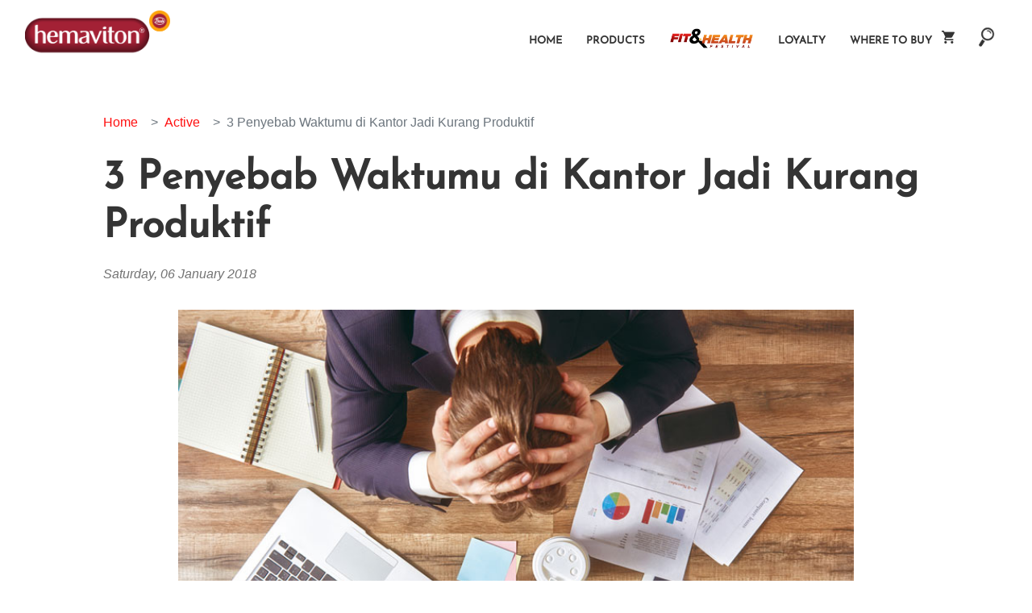

--- FILE ---
content_type: text/html; charset=UTF-8
request_url: https://www.hemaviton.com/read/active/3-Penyebab-Waktumu-di-Kantor-Jadi-Kurang-Produktif
body_size: 7641
content:
<!DOCTYPE html>
<html lang="en">

<head>
	<meta charset="utf-8">
	<meta http-equiv="X-UA-Compatible" content="IE=edge">

	<meta name="viewport" content="width=device-width, initial-scale=1, shrink-to-fit=no">
	<meta name="google-site-verification" content="jnQoksp-qYGK-ltgQJnaKBhqUTI-9MFrpmcR-LZIcsU" />

	<link href="https://www.hemaviton.com/read/active/3-Penyebab-Waktumu-di-Kantor-Jadi-Kurang-Produktif" rel="canonical">

	<title>3 Penyebab Waktumu di Kantor Jadi Kurang Produktif | hemaviton</title>
			<meta name="description" content="3 Penyebab Waktumu di Kantor Jadi Kurang Produktif - Jadi, situasi apa saja yang menyebabkan Anda sulit berkonsentrasi hingga jadi kurang produktif pada saat waktu berkerja?"/>
			<meta name="keywords" content="kantor, kurang produktif"/>
			<meta property="fb:app_id" content="1510755235921026" />
			<meta property="og:title" content="3 Penyebab Waktumu di Kantor Jadi Kurang Produktif" />
			<meta property="og:site_name" content="hemaviton.com" />
			<meta property="og:url" content="https://www.hemaviton.com/read/active/3-Penyebab-Waktumu-di-Kantor-Jadi-Kurang-Produktif" />
			<meta property="og:description" content="3 Penyebab Waktumu di Kantor Jadi Kurang Produktif - Jadi, situasi apa saja yang menyebabkan Anda sulit berkonsentrasi hingga jadi kurang produktif pada saat waktu berkerja?" />
			<meta property="og:type" content="article" />
			<meta property="og:image" content="https://www.hemaviton.com/public/files/3-Penyebab-Waktumu-di-Kantor-Jadi-Kurang-Produktif.jpg" />
			<meta name="twitter:title" content="3 Penyebab Waktumu di Kantor Jadi Kurang Produktif" />
			<meta name="twitter:description" content="3 Penyebab Waktumu di Kantor Jadi Kurang Produktif - Jadi, situasi apa saja yang menyebabkan Anda sulit berkonsentrasi hingga jadi kurang produktif pada saat waktu berkerja?" />
			<meta name="twitter:image" content="https://www.hemaviton.com/public/files/3-Penyebab-Waktumu-di-Kantor-Jadi-Kurang-Produktif.jpg" />
			<meta name="twitter:card" content="summary">
			<meta name="twitter:site" content="@hemaviton">
			<meta name="twitter:creator" content="@hemaviton">
			<meta name="twitter:domain" content="https://twitter.com/hemaviton">	<meta name="author" content="PT Tempo Scan Pacific Tbk" />
	<meta name="revisit-after" content="2 days" />
	<meta name="robots" content="index,follow" />
	<meta name="language" content="id" />
	<meta name="copyright" content="hemaviton" />
	<meta name="referrer" content="origin">


	<link rel="preload" as="image" href="https://www.hemaviton.com/public/images/banner/hemaviton-c1000-totalcare-banner-okt-2021.webp" />
	<link rel="preload" as="image" href="https://www.hemaviton.com/public/images/banner/hemaviton-c1000-totalcare-bannermobile-okt-2021.webp" />
	<link fetchpriority="high" rel="preload" as="image" href="https://www.hemaviton.com/public/images/banner/banner-homepage-d-24.jpg" />
	<link fetchpriority="high" rel="preload" as="image" href="https://www.hemaviton.com/public/images/banner/banner-homepage-mobilenew.jpg" />
	
	
	<!-- The above 3 meta tags *must* come first in the head; any other head content must come *after* these tags -->
	<!-- Core CSS -->
	<link rel="stylesheet preload" as="style" onload="this.rel='stylesheet'" href="https://www.hemaviton.com/public/css/plugins.min.css?ver=0.2">
	<link href="https://www.hemaviton.com/public/css/plugins.css?ver=0.02" rel="stylesheet preload" as="style" onload="this.rel='stylesheet'">
	<link rel="stylesheet preload" as="style" onload="this.rel='stylesheet'" href="https://www.hemaviton.com/public/css/core.css??load20260116222849">
	<link rel="stylesheet preload" as="style" onload="this.rel='stylesheet'" href="https://www.hemaviton.com/public/css/custom.css?load20260116222849">
	<link rel="stylesheet preload" as="style" onload="this.rel='stylesheet'" href="https://www.hemaviton.com/public/css/slick.css" type="text/css">
	<link rel="stylesheet preload" as="style" onload="this.rel='stylesheet'" href="https://www.hemaviton.com/public/css/jquery-ui.min.css">
	<link href="https://www.hemaviton.com/public/css/jquery-ui.css" rel="stylesheet preload" as="style" onload="this.rel='stylesheet'">

	<link rel="preload" href="https://www.hemaviton.com/public/fonts/fontawesome-webfont.woff?v=4.6.3" as="font" type="font/woff" crossorigin>
	<link rel="preload" href="https://www.hemaviton.com/public/fonts/JosefinSans.ttf" as="font" type="font/woff" crossorigin>
	<link href="https://fonts.googleapis.com/css2?family=Open+Sans:ital,wght@0,300..800;1,300..800&display=swap" rel="stylesheet">

	<!-- Favicon -->
	<link rel="icon" type="image/png" href="https://www.hemaviton.com/public/images/favicon.png">
	<!-- HTML5 shim and Respond.js for IE8 support of HTML5 elements and media queries -->
	<!-- WARNING: Respond.js doesn't work if you view the page via file:// -->
	<!--[if lt IE 9]>
			<script src="https://oss.maxcdn.com/html5shiv/3.7.2/html5shiv.min.js"></script>
			<script src="https://oss.maxcdn.com/respond/1.4.2/respond.min.js"></script>
		<![endif]-->

	<!-- JSON-LD markup generated by Google Structured Data Markup Helper. -->
	<script defer type="application/ld+json">
		{
			"@context": "http://schema.org",
			"@type": "Organization",
			"address": {
				"addressLocality": "Tempo Scan Tower, 16th Floor",
				"addressRegion": "Jakarta",
				"postalCode": "12950",
				"streetAddress": "Jl. HR. Rasuna Said Kav. 3-4"
			},
			"brand": "hemaviton",
			"contactPoint": [{
				"@type": "ContactPoint",
				"telephone": "(021) 29218888",
				"contactType": "customer service"
			}],
			"logo": "https://www.hemaviton.com/public/images/logo-hemaviton.png",
			"description": "Cara lengkapi kebutuhan suplemen dan multivitamin untuk meningkatkan stamina serta menjaga kesehatan tubuhmu dengan produk-produk dari hemaviton.",
			"name": "hemaviton",
			"URL": "https://www.hemaviton.com/",
			"sameAs": [
				"https://www.facebook.com/hemaviton/", "https://twitter.com/hemaviton", "https://www.instagram.com/hemaviton/", "https://www.youtube.com/channel/UCoqU_PWYLzuQCMCOChzQ5fQ"
			]
		}
	</script>

	<script defer type='application/ld+json'>
		{
			"@context": "http://www.schema.org",
			"@type": "product",
			"brand": "Hemaviton",
			"name": "Hemaviton - Energy Drink",
			"image": "https://www.hemaviton.com/product_images/hemaviton-energy-rev.png",
			"description": "Hemaviton Energy Drink Lengkapi kebutuhan suplemen dan multivitamin untuk meningkatkan stamina serta menjaga kesehatan tubuhmu",
			"aggregateRating": {
				"@type": "aggregateRating",
				"ratingValue": "5",
				"bestRating": "5",
				"reviewCount": "273"
			}
		}
	</script>



	<!-- Facebook Pixel Code -->
	<script defer>
		! function(f, b, e, v, n, t, s) {
			if (f.fbq) return;
			n = f.fbq = function() {
				n.callMethod ?
					n.callMethod.apply(n, arguments) : n.queue.push(arguments)
			};
			if (!f._fbq) f._fbq = n;
			n.push = n;
			n.loaded = !0;
			n.version = '2.0';
			n.queue = [];
			t = b.createElement(e);
			t.async = !0;
			t.src = v;
			s = b.getElementsByTagName(e)[0];
			s.parentNode.insertBefore(t, s)
		}(window, document, 'script',
			'https://connect.facebook.net/en_US/fbevents.js');
		fbq('init', '186240612135542');
		fbq('track', 'PageView');
		fbq('track', 'ViewContent');
	</script>
	
	<!-- End Facebook Pixel Code -->

			<script defer data-react-helmet="true" type="application/ld+json">
			{
				"@context": "http://schema.org",
				"@type": "NewsArticle",
				"mainEntityOfPage": {
					"@type": "WebPage",
					"@id": "https://www.hemaviton.com/read/active/3-Penyebab-Waktumu-di-Kantor-Jadi-Kurang-Produktif"
				},
				"headline": "3 Penyebab Waktumu di Kantor Jadi Kurang Produktif",
				"image": [
					"https://www.hemaviton.com/public/files/3-Penyebab-Waktumu-di-Kantor-Jadi-Kurang-Produktif.jpg"
				],
				"datePublished": "2018-01-06 00:00:00",
				"dateModified": "2018-01-06 00:00:00",
				"author": {
					"@type": "Person",
					"name": "hemaviton"
				},
				"publisher": {
					"@type": "Organization",
					"name": "hemaviton",
					"logo": {
						"@type": "ImageObject",
						"url": "https://www.hemaviton.com/public/images/logo-hemaviton.png"
					}
				},
				"description": "3 Penyebab Waktumu di Kantor Jadi Kurang Produktif - Jadi, situasi apa saja yang menyebabkan Anda sulit berkonsentrasi hingga jadi kurang produktif pada saat waktu berkerja?"
			}
		</script>
		
	
	<div id="fb-root"></div>
	<script>
		window.fbAsyncInit = function() {
		FB.init({
		appId      : '1510755235921026',
		cookie     : true,  // enable cookies to allow the server to access 
							// the session
		xfbml      : true,  // parse social plugins on this page
		version    : 'v2.8' // use graph api version 2.8
		});

		};
		
		// Load the SDK asynchronously
		(function(d, s, id) {
		var js, fjs = d.getElementsByTagName(s)[0];
		if (d.getElementById(id)) return;
		js = d.createElement(s); js.id = id;
		js.src = "//connect.facebook.net/en_US/sdk.js";
		fjs.parentNode.insertBefore(js, fjs);
		}(document, 'script', 'facebook-jssdk'));
					
	</script>
		
	
</head>

<body style="position:relative; ">
	
	<input type="hidden" id="base_url" value="https://www.hemaviton.com/" />
	<header class="navbar fixed-top navbar-expand-lg navbar-hemaviton">
		<div class="container-fluid">
			<a class="navbar-brand" href="https://www.hemaviton.com/">
				<img src="https://www.hemaviton.com/public/images/logo-hemaviton.png" alt="">
			</a>

			<button class="navbar-toggler hamburger hamburger--collapse" type="button" data-toggle="collapse" data-target="#navbarMenu" aria-controls="navbarMenu" aria-expanded="false" aria-label="Toggle navigation">
				<span class="hamburger-box">
					<span class="hamburger-inner"></span>
				</span>
			</button>
			<div class="navbar-menu-container">
				<div class="collapse navbar-collapse" id="navbarMenu">
					<ul class="navbar-nav mr-auto">
						<li class="nav-item ">
							<a class="nav-link" href="https://www.hemaviton.com/">Home</a>
						</li>
						
						<li class="nav-item ">
							<a class="nav-link" href="https://www.hemaviton.com/produk">Products</a>
						</li>

						<li class="nav-item ">
							<a class="nav-link" href="https://www.hemaviton.com/fithealthfestival">
								<img src="https://www.hemaviton.com/public/images/fithealthfestival/f&h.png" alt="" style="width: 105px;" loading="lazy">
							</a>
						</li>

						<li class="nav-item">
							<a class="nav-link" href="https://temposehati.com" target="_blank">Loyalty</a>
						</li>

						<li class="nav-item mt-3">
							<a class="nav-link" href="https://www.hemaviton.com/store">Where To Buy &nbsp; <span class="icon icon-location" style="width: 16px; height: 16px;"></span></a>
						</li>
					</ul>
					<ul class="navbar-nav mr-auto icon-menu">
						<li class="nav-item dropdown search">
							<a class="nav-link dropdown-toggle" href="#" id="navbarDropdown" role="button" data-toggle="dropdown" aria-haspopup="true" aria-expanded="false"><span class="icon icon-search"></span></a>

							<div class="dropdown-menu" aria-labelledby="navbarDropdown">

								<form id="search-form" method="post" action="https://www.hemaviton.com/cari" class="container-fluid align-items-center">
									<input type="text" id="q" name="q" class="form-control" placeholder="Search keyword..." autocomplete="off">
									<a href="#" type="static" class="close"><span class="fa fa-close"></span></a>
								</form>
								
							</div>
						</li>
											</ul>
				</div>
			</div>
			
		</div>

	</header>

	<div class="main-wrapper ">
		
<input type="hidden" id="url" value="https://www.hemaviton.com/read/active/3-Penyebab-Waktumu-di-Kantor-Jadi-Kurang-Produktif"/>
<section class="section">
	<div class="content-article">
		<nav aria-label="breadcrumb">
			<ol class="breadcrumb">
				<li class="breadcrumb-item"><a href="https://www.hemaviton.com/">Home</a></li>
				<li class="breadcrumb-item"><a href="https://www.hemaviton.com/active">Active</a></li>
				<li class="breadcrumb-item active" aria-current="page">3 Penyebab Waktumu di Kantor Jadi Kurang Produktif</li>
			</ol>
		</nav>
		<div class="wysiwyg-head">
			<h1>3 Penyebab Waktumu di Kantor Jadi Kurang Produktif</h1>
			<span class="date">Saturday, 06 January 2018</span>
		</div>
		<div class="wysiwyg-content content-active">
			<div class="image-featured">
				 <div class="img" style="background-image: url(https://www.hemaviton.com/public/files/3-Penyebab-Waktumu-di-Kantor-Jadi-Kurang-Produktif.jpg)" alt="3 Penyebab Waktumu di Kantor Jadi Kurang Produktif')"></div>
			</div>
			<p>Dalam dunia profesional yang sibuk, seringkali kamu akan merasa kewalahan. Dengan jadwal yang&mdash;kadang&mdash;tidak masuk akal, bahkan kamu merasa kesulitan berjuang untuk bisa fokus dari segala gangguan yang diterima. Akibatnya, kamu harus menghabiskan waktu kerja lebih lama untuk hasil yang kurang maksimal. Permasalahan ini ternyata dapat disimpulkan sebagai &lsquo;sindrom distraksi&rsquo;.</p>

<p>Jadi, situasi apa saja yang menyebabkan Anda sulit berkonsentrasi hingga jadi <a href="http://www.hemaviton.com/read/stayfit/Tips-Lebih-Produktif-Dimulai-Dari-Pagi" title="Produktif Dimulai Pagi Hari">kurang produktif</a> pada saat waktu berkerja? &nbsp;Ikuti ulasan berikut ini:</p>

<p><strong>Penyebab #</strong><strong>1 <em>Multitasking</em></strong></p>

<p>Mengerjakan banyak tugas dalam kurun waktu yang singkat apalagi <em>deadline</em> yang berbarengan pastinya sangat membingungkan. Harus dimulai dari mana, dan pekerjaan mana yang harus diproritaskan? Belum lagi kamu dihadapkan dengan berbagai <em>schedule</em> dan harus membalas <em>e-mail</em>. Hal ini menjadi salah satu penyebab kamu jadi tidak bisa berkonsentrasi dan akhirnya menjadi tidak produktif.</p>

<p><strong>Kuncinya: </strong>Kamu harus belajar memahami bahwa tidak akan bisa mengerjakan banyak hal sekaligus. Belajarlah mendelegasikan tugas dengan orang lain, dan beri ruang untuk dirimu sendiri. Belajarlah berkata &lsquo;tidak&lsquo; atau menolak proyek baru. Akuilah bahwa kamu bukan orang yang terbaik untuk tugas tertentu.</p>

<p><strong>Penyebab #</strong><strong>2 <em>Idea Hopping</em></strong></p>

<p>Kamu merasa menggebu-gebu saat mendapat tugas, namun pada pertengahan pengerjaan merasa tidak bisa menyelesaikan apa yang kamu mulai. Kamu kehilangan fokus yang disebabkan kurangnya perencanaan pada saat memulai tugas. Akhirnya, saat ditengah-tengah waktu pengerjaan kamu merasa kebingungan dan ada saja yang terlupakan.</p>

<p><strong>Kuncinya: </strong>Pertama, tuliskan idemu dan tentukan mana yang paling menarik perhatianmu. Jangan pilih lebih dari tiga untuk benar-benar kamu implementasikan. Tuliskan juga nama orang-orang yang bisa membantumu mewujudkan ide ini, dan diskusikanlah strategimu dengan mereka. Terakhir, jangan mudah menyerah. Banyak orang memiliki kemampuan jauh dari yang mereka kira, dan yakinlah kamu bisa.</p>

<p><strong>Penyebab #</strong><strong>3 Pikiran Tidak pada Tempatnya</strong></p>

<p>Kurangnya fokus dalam berkerja juga dapat disebabkan karena pikiran kamu tidak ada ditempat kerja, walaupun pada saat itu adalah waktu kamu berkerja. Hal ini dikarenakan kamu keasyikan melakukan pembicaraan via aplikasi pesan serta asyik melihat-lihat media sosial di smartphone atau malah bergosip di toilet, yang menyebabkan waktu bekerja jadi berkurang. Hal ini membuat kamu jadi kurang fokus dengan pekerjaan yang sedang dikerjakan.</p>

<p><strong>Kuncinya: </strong>Atur waktu sebaik-baiknya. Kamu harus tau kapan waktu untuk berkonsentrasi dalam perkerjaan, dan kapan waktu luang untuk melakukan hal-hal yang bersifat hiburan. Jika diperlukan kamu bisa menulis status &lsquo;<em>Busy</em>&rsquo; di aplikasi <em>chatting </em>yang kamu gunakan atau mematikan <em>smartphone</em> untuk sementara waktu.</p>

<p>Jika kamu merasa susah untuk fokus dan mudah terdistraksi, sebaiknya segera kembalikan <em>mood</em><em>-</em>mu, contohnya dengan mendengar musik sambil bekerja atau minum kopi agar tidak mengantuk.</p>

<p>Selain itu perhatikan asupan makananmu agar tubuh tetap sehat, dan otak pun dapat bekerja optimal. Jika perlu, lengkapilah nutrisimu dengan multivitamin <strong><a href="http://www.hemaviton.com/product">hemaviton Stamina Plus</a>. </strong>Multivitamin harian yang dapat membantu meningkatkan stamina dan konsentrasimu. Setiap kapsulnya mengandung <strong>Vitamin A, C, E, Zinc, Vitamin B1, B2, </strong>hingga<strong> Calcium</strong>. Di tengah kesibukan yang menyita tenaga dan waktu, kamu akan tetap fokus dan berstamina.</p>
		</div>
		<div class="share">
			
			<!--a id="like" data-key="640" href="javascript:void(0); " type="static" class="btn btn-radius btn-transparent btn-stroke-dark btn-share"><span class="fa fa-heart-o"></span> LIKE <span class="badge badge-secondary">100</span></a-->
			
			<a id="fb-share" href="javascript:void(0); " class="btn btn-radius btn-facebook btn-share"><span class="fa fa-facebook"></span> SHARE</a>
			
			<a href="https://twitter.com/intent/tweet?url=https://www.hemaviton.com/read/active/3-Penyebab-Waktumu-di-Kantor-Jadi-Kurang-Produktif&text=3 Penyebab Waktumu di Kantor Jadi Kurang Produktif" class="btn btn-radius btn-twitter btn-share" target="_blank"><span class="fa fa-twitter"></span> TWEET</a>			
			<a href="whatsapp://send?text=https://www.hemaviton.com/read/active/3-Penyebab-Waktumu-di-Kantor-Jadi-Kurang-Produktif" data-action="share/whatsapp/share" class="btn btn-radius btn-whatsapp btn-share d-inline d-sm-none" target="_blank"><span class="fa fa-whatsapp"></span> WHATSAPP</a>		</div>
	</div>
</section>
<section class="section section-grey">
	<div class="container">
				<div class="center">
			<h2 class="section-title noborder" style="font-size:40px; margin: .67em 0">Related Article</h2>
		</div>
		<div class="row grid-masonry card-wide">
			<div id="1106" class="col card-std-4 cat-wellness grid">
									<div class="card card-std">
										<div class="card-body">
											<span class="label label-beauty">WELLNESS</span>
											<h4 class="card-title">Ini Kriteria Suplemen yang Cocok Dikonsumsi untuk Usia 30 Tahun ke Atas</h4>
											<p class="card-text">Memasuki usia 30 tahun, tubuh mulai
mengalami perubahan fisiologis yang membuat kebutuhan nutrisi semakin...</p>
											<a href="https://www.hemaviton.com/read/wellness/Ini-Kriteria-Suplemen-yang-Cocok-Dikonsumsi-untuk-Usia-30-Tahun-ke-Atas" class="btn btn-std btn-transparent btn-radius">SELENGKAPNYA</a>
										</div>
										<div class="card-footer">
											<div class="pull-left">
												<span class="icon-love"><span class="fa fa-heart-o"></span></span>
												<span class="">0</span>
											</div>
											<div class="pull-right">
												<span>06/01/2026</span>
											</div>
										</div>
									</div>
								</div><div id="1110" class="col card-std-3 cat-active grid">
									<div class="card card-std">
										<a href="https://www.hemaviton.com/read/active/Aturan-Minum-Vitamin-C-yang-Aman-untuk-Orang-Dewasa">
											<img src="https://www.hemaviton.com/public/files/Aturan-Minum-Vitamin-C-yang-Aman-untuk-Orang-Dewasa.jpg" class="card-img-top img-full" alt="Aturan Minum Vitamin C yang Aman untuk Orang Dewasa">
											<div class="card-body">
												<span class="label label-active">ACTIVE</span>
												<h4 class="card-title">Aturan Minum Vitamin C yang Aman untuk Orang Dewasa</h4>
												<p class="card-text">Vitamin C dikenal sebagai salah satu
nutrisi penting yang berperan besar dalam menjaga daya tahan tubuh,...</p>
											</div>
										</a>
										<div class="card-footer">
											<div class="pull-left">
												<span class="icon-love"><span class="fa fa-heart-o"></span></span>
												<span class="">0</span>
											</div>
											<div class="pull-right">
												<span>06/01/2026</span>
											</div>
										</div>
									</div>
								</div><div id="1112" class="col card-std-5 cat-active grid">
									<div class="card card-std">
										<a href="https://www.hemaviton.com/read/active/Susah-Fokus-Saat-WFA-Ini-7-Rutinitas-Harian-untuk-Menjaga-Konsentrasi">
											
											<div class="card-img-bg" style="background-image:url(https://www.hemaviton.com/public/files/Susah-Fokus-Saat-WFA-Ini-7-Rutinitas-Harian-untuk-Menjaga-Konsentrasi.jpg)"></div>
											<div class="card-body">
												<span class="label label-wellness">ACTIVE</span>
												<h4 class="card-title">Susah Fokus Saat WFA? Ini 7 Rutinitas Harian untuk Menjaga Konsentrasi</h4>
											</div>
										</a>
									</div>
								</div><div id="1113" class="col card-std-3 cat-active grid">
									<div class="card card-std">
										<a href="https://www.hemaviton.com/read/active/Lagi-Jenuh-di-Kantor-Ini-5-Cara-Melatih-Otak-agar-Kembali-Konsentrasi">
											<img src="https://www.hemaviton.com/public/files/Lagi-Jenuh-di-Kantor-Ini-5-Cara-Melatih-Otak-agar-Kembali-Konsentrasi.jpg" class="card-img-top img-full" alt="Lagi Jenuh di Kantor? Ini 5 Cara Melatih Otak agar Kembali Konsentrasi">
											<div class="card-body">
												<span class="label label-active">ACTIVE</span>
												<h4 class="card-title">Lagi Jenuh di Kantor? Ini 5 Cara Melatih Otak agar Kembali Konsentrasi</h4>
												<p class="card-text">Pernah merasa tiba-tiba kehilangan fokus di
tengah pekerjaan kantor? Mata masih di depan laptop, tapi...</p>
											</div>
										</a>
										<div class="card-footer">
											<div class="pull-left">
												<span class="icon-love"><span class="fa fa-heart-o"></span></span>
												<span class="">0</span>
											</div>
											<div class="pull-right">
												<span>06/01/2026</span>
											</div>
										</div>
									</div>
								</div>		</div>
				<div class="row">
			<div class="col-md-12">
				<div class="center">
					<a href="https://www.hemaviton.com/active" class="btn btn-std btn-radius btn-lg bottommargin-sm">ARTIKEL LAINNYA</a>
				</div>
			</div>
		</div>
	</div>
</section>
	
	</div>

	
			<footer id="footer">
			<div class="footer-std">
				<div class="container">
					<div class="row">
						<div class="col-md-7">
							<div class="row">
								<div class="col-md-2">
									<ul class="menu-list">
										<li style="padding-top: 6px;">
											<a href="https://www.hemaviton.com/">HOME</a>
										</li>
									</ul>
								</div>
								<div class="col-md-2">
									<ul class="menu-list">
										<li style="padding-top: 6px;">
											<a href="https://www.hemaviton.com/produk">PRODUCTS</a>
										</li>

									</ul>
								</div>
								<div class="col-md-3">
									<ul class="menu-list">
										<li>
											<a href="https://www.hemaviton.com/fithealthfestival">
												<img src="https://www.hemaviton.com/public/images/fithealthfestival/f&h-white.png" alt="" style="width: 100%;">
											</a>
										</li>

									</ul>
								</div>
								<div class="col-md-2">
									<ul class="menu-list">
										<li style="padding-top: 7px;">
											<a href="https://temposehati.com/">LOYALTY</a>
										</li>

									</ul>
								</div>
								<div class="col-md-3">
									<ul class="menu-list">
										<li style="padding-top: 7px;">
											<a href="https://www.hemaviton.com/store">WHERE TO BUY</a>
										</li>
									</ul>
								</div>
							</div>
						</div>

						<div class="col-md-2">

							<div class="center">
								<ul class="socmed-list">
									<li>
										<a href="#" type="static"><span class="fa fa-instagram"></span></a>
										<div class="dropup-menu">
											<ul>
												<li><a href="https://www.instagram.com/hemaviton/" target="_blank"><span class="fa fa-instagram"></span> hemaviton </a></li>
												<li><a href="https://www.instagram.com/hemavitonc1000/" target="_blank"><span class="fa fa-instagram"></span> hemaviton C1000</a></li>

											</ul>
										</div>
									</li>
									<li>
										<a href="#" type="static"><span class="fa fa-tiktok"></span></a>
										<div class="dropup-menu">
											<ul>
												<li><a href="https://www.tiktok.com/@hemaviton" target="_blank"><span class="fa fa-tiktok-tab"></span> hemaviton </a></li>
											</ul>
										</div>
									</li>

									<li>
										<a href="#" type="static"><span class="fa fa-youtube"></span></a>
										<div class="dropup-menu">
											<ul>
												<li><a href="https://www.youtube.com/hemaviton" target="_blank"><span class="fa fa-youtube"></span> hemaviton</a></li>

											</ul>
										</div>
									</li>
								</ul>
							</div>
						</div>
						<div class="col-md-3">
							<address class="mt-0">
								<p>TEMPO PEDULI KONSUMEN</p>
								<p class="lead"><img src="https://www.hemaviton.com/public/images/icon/call.png" alt=""> 0800 150 8888</p>
								<p><small> Senin - Jumat : 09.00 - 17.00 </small></p>
							</address>
						</div>
					</div>
					<div class="row justify-align-center">
						<div class="col-md-12">
							<div class="copyright center">
								&copy; 2026 hemaviton. All Rights Reserved.<br />
								<small><a href="https://www.hemaviton.com/kebijakan-privasi/">Kebijakan Privasi</a></small>
							</div>
						</div>
					</div>
				</div>
			</div>
		</footer>
	

	<!-- Plugins JS -->
	<script src="https://www.hemaviton.com/public/js/jquery-3.7.1.min.js" type="text/javascript"></script>
	<script src="https://www.hemaviton.com/public/js/jquery-ui.min.js" type="text/javascript"></script>	
	
	<script defer src="https://www.hemaviton.com/public/js/jquery-match-height.js?ver=20260116222849" type="text/javascript"></script>
	<script defer src="https://www.hemaviton.com/public/js/isotope-3.0.5.js?ver=20260116222849" type="text/javascript"></script>

	<script defer src="https://www.hemaviton.com/public/js/bootstrap-4.0.0-beta.js?ver=20260116222849" type="text/javascript"></script>
	<script defer src="https://www.hemaviton.com/public/js/slick.js?ver=20260116222849" type="text/javascript"></script>
	
	<script defer src="https://www.hemaviton.com/public/js/core.js?ver=20260116222849" type="text/javascript"></script>
	
	
		
	<script>
		function checkNumber(event) {
			var aCode = event.which ? event.which : event.keyCode;
			if (aCode > 31 && (aCode < 48 || aCode > 57)) return false;
			return true;
		}
		
		$('#tanggal_lahir').datepicker({
			dateFormat: 'dd-mm-yy',
			changeYear: true,
			yearRange: '1960:2020',
		});
	</script>

	<!-- Google tag (gtag.js) -->
	<script async src="https://www.googletagmanager.com/gtag/js?id=G-D5S8VBCE1K"></script>
	<script>
		window.dataLayer = window.dataLayer || [];

		function gtag() {
			dataLayer.push(arguments);
		}
		gtag('js', new Date());

		gtag('config', 'G-D5S8VBCE1K');
	</script>

</body>

</html>

--- FILE ---
content_type: text/css
request_url: https://www.hemaviton.com/public/css/custom.css?load20260116222849
body_size: 10063
content:
@font-face {
	font-family: 'Avenir';
	src: local('Avenir'), url(../fonts/Avenir.ttf) format('truetype');
}

@font-face {
	font-family: Avenir-Bold;
	src: local('Avenir'), url(../fonts/Avenir-Bold.otf) format('opentype');
}

@font-face {
	font-family: Gotham;
	src: local('Gotham'), url(../fonts/GothamMedium.ttf) format('truetype');
}
  
@font-face {
	font-family: Gotham-Bold-i;
	src: local('Gotham'), url(../fonts/GothamBoldItalic.ttf) format('truetype');
}

@font-face {
	font-family: Gotham-Black-i;
	src: local('Gotham'), url(../fonts/Gotham-UltraItalic.otf) format('opentype');
}
  
@font-face {
	font-family: Gotham-Bold;
	src: local('Gotham'), url(../fonts/Gotham-Black.otf) format('opentype');
}

@font-face {
	font-family: Josefin-Sans;
	src: local('Avenir'), url(../fonts/JosefinSans.ttf) format('truetype');
}


h1, h2, h3, h4, h5, h6, .navbar-menu-container, .footer-std {
	font-family: 'Josefin-Sans';
}

.terms-fithealth {
	font-size: 14px !important; 
	font-weight:900 !important; 
	color: black !important; 
	float: left !important;
	font-family: 'Josefin-Sans';
}

.card {
	position: relative;
	transition: all .5s ease-in;
}

.card__image {
	display: block;
	width: 100%;
	height: auto;
	border-radius: 10px;
}

.card__overlay {
	position: absolute;
	top: 10px;
	bottom: 10px;
	left: 10px;
	right: 10px;
	height: 94%;
	width: 94%;
	opacity: 0;
	visibility: none;
	transition: .5s ease;
	background: rgba(169, 0, 0, 0.80);
	border-radius: 10px;
}

.card:hover .card__overlay {
	opacity: 1;
}

.overlay__text {
	color: white;
	font-size: 20px;
	position: absolute;
	top: 50%;
	left: 50%;
	width: 100%;
	-webkit-transform: translate(-50%, -50%);
	-ms-transform: translate(-50%, -50%);
	transform: translate(-50%, -50%);
	text-align: center;
	padding: 15px;
}

.card-button {
	background-color: transparent;
	padding: 8px 12px;
	display: inline-block;
	color: white;
	text-decoration: none;
	font-size: 14px;
	border: 1px solid white;
	border-radius: 99px;
}

.overlay__text p {
	font-size: 14px;
}

.overlay__text a {
	text-decoration: none;
	color: white;
}

.nav-pills .nav-link.nav-fixed,
.nav-pills .show>.nav-link {
	border-radius: 99px;
	background: linear-gradient(142deg, #FBB816 -57.68%, #F29258 113.03%);
	color: white;
	margin: 0px 10px 30px 10px;
	width: 220px;
}


.nav-pills .nav-link.nav-fixed .icon-check {
	background: white;
	color: #F29258;
	padding: 4px;
	border-radius: 99px;
	margin-right: 10px;
	margin-top: 12px;
	height: 25px;
	width: 25px;
}

.road-fhf img {
	padding: 10px;
	border-bottom-left-radius: 22px;
	border-bottom-right-radius: 22px;
	width: 100%;
	height: auto;
}

.nav-pills .nav-link.active,
.nav-pills .show>.nav-link {
	font-family: 'Josefin-Sans';
	border-radius: 99px;
	background: linear-gradient(90deg, #791323 -5.94%, #B91D2A 75.36%);
	color: white;
	margin: 0px 10px 30px 10px;
	width: 220px;
}

.nav-pills .nav-link.active .icon-check {
	background: #B91D2A;
	color: #71121E;
	padding: 4px;
	border-radius: 99px;
	margin-right: 10px;
	margin-top: 12px;
	height: 25px;
	width: 25px;
	
}

.nav-pills .nav-link,
.nav-pills .show>.nav-link {
	border-radius: 99px;
	background: linear-gradient(142deg, #FBB816 -57.68%, #F29258 113.03%);
	color: white;
	margin: 0px 10px 30px 10px;
	width: 220px;
	font-family: 'Josefin-Sans';
}

.nav-pills .nav-link .icon-check {
	background: white;
	color: #F29258;
	padding: 4px;
	border-radius: 99px;
	margin-right: 10px;
	margin-top: 12px;
	height: 25px;
	width: 25px;
}

.fixed-product,
.tab-product {
	width: 40%;
}


.fixed-product h1 {
	font-size: 36px;
	font-weight: 900;
	margin: 10px 0px;
}


.fixed-product h5 {
	font-size: 24px;
}


.benefit h1 {
	color: #000000;
	font-weight: 900;
}

.benefit h3 {
	color: #000000;
}

.benefit p {
	color: #262223;
}

/* fhf 2024*/

.puncak-acara .event-banner {
	width: 100%;
	min-height: 106vh;
    text-align: center;
    background: url(../images/fithealthfestival/2025/fhf-2025-banner.jpg) no-repeat;
    background-size: cover;
	background-position: top center;
	align-content: end;
}

.puncak-acara .event-time {
	height: 70vh;
	align-content: center;
}

.puncak-acara .event-test {
	height: 110vh;
	align-content: center;
}

.puncak-acara h1 {
	font-size: 32px;
    font-weight: 900;
    font-style: italic;
	margin: 0px !important;
	color: white;
	font-family: Gotham-Black-i;
	letter-spacing: 5px;
}

.timer-bg {
	width: 100%;
	min-height: 100vh;
    text-align: center;
    background: url(../images/fithealthfestival/2025/countdown-bg.jpg) no-repeat;
    background-size: cover;
	background-position: top center;
	align-content: center;
}

.timer-bg h1 {
		background: #870A00;
	background: linear-gradient(to top, #870A00 0%, #F32000 100%);
	-webkit-background-clip: text;
	-webkit-text-fill-color: transparent;
	font-size: 38px;
	font-weight: 500;
}

.daytime {
	padding-right: 60px !important;
}

.timer {
	font-style: italic;
	text-align: center;
}

.timer .time {
	font-size: 120px;
	font-weight: 900;
	display: inline-grid;
	padding: 30px 20px 0px 0px;
	background: #870A00;
	background: linear-gradient(to top, #870A00 0%, #F32000 100%);
	-webkit-background-clip: text;
	-webkit-text-fill-color: transparent;
	color: white;
	font-family: Avenir-bold;
	margin-bottom: 0px !important;
	padding-bottom: 0px !important;
}

.timer .time span {
	display: block;
	font-style: italic;
	font-size: 40px !important;
	margin-top: -30px;
}


.event-test h1 {
	font-size: 50px;
	color: white;
	font-family: Gotham-Bold;
	font-style: italic;
	padding-bottom: 0px;
}

.event-test h6 {
	font-size: 28px;
	color: white;
	font-family: Gotham-Bold-i;
	padding-bottom: 30px;
}

.squad {
    width: 100%;
    text-align: center;
	align-content: center;
    background: url(../images/fithealthfestival/2025/fhf-bg-orange.png) no-repeat;
    background-size: contain;
    background-position: bottom center;
}

.squad h1, .road h1 {
	color: #FC0103;
	margin: 0px;
	font-size: 50px;
    color: white;
    font-family: Gotham-Bold;
    font-style: italic;
	background: #870A00;
	background: linear-gradient(to top, #870A00 0%, #F32000 100%);
	-webkit-background-clip: text;
	-webkit-text-fill-color: transparent;
}

.squad h6, .road h6, .main-event h6, .merchandise h6, .rundown-keseruan h6, .sponsor h6, .faq-fithealth h6 {
	text-align: center;
	font-size: 28px;
    color: #D52D00;
    font-family: Gotham-Bold;
    font-style: italic;
	background: #870A00;
	background: linear-gradient(to top, #870A00 0%, #F32000 100%);
	-webkit-background-clip: text;
	-webkit-text-fill-color: transparent;
}

.squad img {
	width: 100%;
	height: auto;
	border-radius: 20px;
}

.road {
    width: 100%;
    text-align: center;
	align-content: center;
    background: linear-gradient(180deg, #F0EFF4 0%, #F3F3F5 100%);
    background-size: cover;
	background-position: top center;
}

.main-event {
	padding-bottom: 50px;
}

.main-event .embed-video {
	padding-top: 20px;
	text-align: center;
}

.main-event .embed-video iframe {
	border-radius: 30px;
}

.merchandise p {
	color: #C71800;
	font-weight: 600;
	text-align: center;
	margin-top: 30px;
}

.merchandise img {
	border-radius: 30px;
	width: 100%;
}

.rundown-keseruan {
	text-align: center;
	padding-bottom: 50px;
}

.rundown-keseruan img {
	padding-top: 20px;
	height: 450px;
	border-radius: 30px;
}

.sponsor {
	text-align: center;
}

.sponsor img {
	border-radius: 30px;
	width: 100%;
	display: block;
	margin: 0 auto;
}

.faq-fithealth {
	justify-content: center;
}

.faq-fithealth .btn-link {
	width: 100%;
    display: flex;
    justify-content: space-between;
	text-decoration: none;
	align-items: center;
}

.faq-fithealth .btn-link p {
	font-size: 22px;
	color: #D52D00;
	margin-bottom: 0px;
}

.faq-fithealth .btn-link i.fa.fa-chevron-up {
	font-size: 22px;
	color: #D52D00;
}

.faq-fithealth .collapsed i.fa.fa-chevron-up.faq-1 {
    transform: rotate(180deg);
	font-size: 22px;
	color: #D52D00;
}

.faq-fithealth .collapsed i.fa.fa-chevron-up.faq-2 {
    transform: rotate(180deg);
	font-size: 22px;
	color: #D52D00;
}

.faq-fithealth .collapsed i.fa.fa-chevron-up.faq-3 {
    transform: rotate(180deg);
	font-size: 22px;
	color: #D52D00;
}

.detail-squad {
	/* height: 130vh; */
    width: 100%;
    text-align: center;
	align-content: center;
    background: url(../images/fithealthfestival/2024/0-detail-squad-bg.png) no-repeat;
    background-size: cover;
	background-position: top center;
}

.detail-squad .row {
	padding-bottom: 30px;
}

.detail-squad .img-squad {
	width: 100%;
}

.detail-squad .content {
	display: flex;
	padding-top: 20px;
}

.detail-squad .content h3 {
	color: black;
	font-family: Gotham;
	padding-left: 20px;
	text-align: left;
}

.detail-squad .content p {
	color: #696969;
	font-family: Gotham;
	padding-left: 20px;
	text-align: left;
	font-size: 18px;
}

.detail-squad h1 {
	color: #D52D00;
	font-family: Gotham;
    font-style: italic;
	font-weight: 900;
	font-size: 30px;
}

.detail-squad h2 {
	color: black;
	font-family: Gotham;
    font-style: italic;
	font-weight: 900;
	font-size: 24px;
	text-align: left;
}

.video-squad {
	background: linear-gradient(177deg, #FD5B10 2.28%, #FC4003 119.49%);
	padding: 50px 0px;
}

.video-squad h2 {
	text-align: center;
	font-family: Gotham-Bold;
	color: white;
}


.video-squad .carousel-control-next {
    right: -4rem;
    margin-top: 20px;
}

.video-squad .carousel-control-prev {
    left: -4rem;
    margin-top: 20px;
}

.video-squad .bg-light {
	background-color: #FF9E9E !important;
}

.video-squad .card {
	border: none;
	background-color: transparent;
	margin-bottom: 0px;
}

.video-squad .play-btn{
	position: absolute;
	top: 40%;
	left: 0;
	right: 0;
	margin: 0 auto; 
	display: inline-table; 
	font-size: 30px; 
	color: #fff; 
}

.slick-next {
    top: 50% !important;
    right: -30px !important;
}

.slick-prev {
    top: 50% !important;
    left: -30px !important;
}

.result {
	background: url(../images/fithealthfestival/2024/bg-result-1.jpg) no-repeat;
    background-size: cover;
	background-position: top center;
	padding-bottom: 30px;
}

.result .logo {
	width: 450px;
    display: block;
    margin: 0 auto;
    padding: 30px 0px;
}

.result .hero {
	width: 100%;
    display: block;
    margin: 0 auto;
    padding-bottom: 30px;
}

.result .container .content {
	display: flex;
}

.result .container .content i {
	padding-right: 20px;
}

.result .container h2 {
	font-family: Gotham-Bold-i;
	text-align: center;
	padding-bottom: 20px;
	font-size: 36px;
	color: black;
}

.result .container .content h3 {
	font-family: Avenir;
	font-size: 30px;
	color: black;
}

.footer-result {
	background: url(../images/fithealthfestival/2024/bg-result-2.jpg) no-repeat;
    background-size: cover;
	background-position: top center;
	padding-bottom: 30px;
	height: 400px;
}


.footer-result h2 {
	color: white;
	font-size: 36px;
    line-height: 1.5em;
	text-align: center;
	font-family: Gotham-Bold-i;
	padding: 50px 0px;
}

.banner-d {
	margin-top: 80px;
	width: 100%;
}

.frame-youtube-home {
	width: 100%; min-height:500px;
}

@media (max-width: 768px) {
	
	.main-wrapper{
		padding-top: 0;	
	}
	
	.slick-next {
		top: 50% !important;
		right: -5px !important;
	}
	
	.slick-prev {
		top: 50% !important;
		left: -5px !important;
	}

	.result .logo {
		width: 350px;
	}

	.detail-squad .img-squad {
		padding-bottom: 20px;
	}

	.detail-squad h2 {
		text-align: center;
	}

	.detail-squad .mt-4 {
		justify-content: center;
	}

	.result .container h2, .footer-result h2 {
		font-size: 20px !important;
        line-height: 2em;
	}

	.result .container .content h3 {
		font-size: 22px !important;
	}
	
	.fitonsquad {
		text-align: center;
		align-content: baseline !important;
		background: url(../images/fithealthfestival/2024/0-fns-banner-squad-m.png)!important;
		height: 80vh !important;
		background-size: contain;
		background-position: bottom center !important;
		background-repeat: no-repeat !important;
	}

	.fitonsquad .fitonsquad-btn {
		display: block;
		margin: 0 auto !important;
		margin-top: 275px !important;
	}

	.fitonsquad img {
		width: 275px !important;
		display: block;
		margin: 0 auto;
	}

	.fitonsquad .container .row {
		justify-content: center !important;
	}

	.fitonsquad h1 {
		text-align: center !important;
		padding: 10px 0px !important;
		font-size: 28px !important;
	}
	
	.cta-result-btn{
		margin-left: 0 !important;
	}
	
	.road .btn-registration, .registration .btn-registration, .puncak-acara .event-test .btn-registration, .buy-product .btn-registration {
		height: auto !important;
		padding: 8px 0px 6px 0px;
		margin-bottom: 0px;
		font-family: 'Josefin-Sans';
	}

	.detail-squad h1 {
		font-size: 22px !important;
	}

	.detail-squad h2 {
		font-size: 18px;
	}

	.detail-squad .content h3 {
		font-size: 18px;
	}

	.buy-product {
		height: auto !important;
		padding-bottom: 40px;
	}

	.buy-product .buy {
		margin: 0px !important;
	}
	
/* 
	.card-std-1, .card-std-2, .card-std-3, .card-std-4, .grid {
		position: relative !important;
		top: auto !important;
	} */

	.banner-m {
		width: 100%;
	}

	.puncak-acara {
		background-image: none !important;
	}

	.puncak-acara h1 {
		font-size: 20px;
	}

	.puncak-acara .event-banner {
		height: 75vh;
		width: 100%;
		text-align: center;
		background: url(../images/fithealthfestival/2025/fhf-2025-banner.jpg) no-repeat;
		background-size: cover;
		background-position: top center;
		align-content: center;
	}

	.puncak-acara .event-time {
		height: 50vh;
		margin-top: 0px !important;
		width: 100%;
		text-align: center;
		background: url(../images/fithealthfestival/2024/puncak-acara-2.jpg) no-repeat;
		background-size: cover;
		background-position: top center;
		align-content: center;
	}

	.puncak-acara .event-test {
		height: 50vh;
		align-content: start;
		background: url(../images/fithealthfestival/2024/puncak-acara-3.jpg) no-repeat;
		background-size: cover;
		background-position: top center;
		align-content: center;
	}

	.puncak-acara .event-test h6 {
		font-size: 20px;
		padding-top: 20px;
	}
	
	.puncak-acara .event-test .box-btn{
		margin-top: 15rem;
	}

	.registration h3 {
		font-size: 32px !important;
		text-align: center !important;
		margin-top: 30px;
	}

	.registration a {
		text-align: center !important;
		padding-top: 10px;
		float: none !important;
	}

	.registration .btn-registration {
		display: block !important;
		margin: 0 auto !important;
		font-family: 'Josefin-Sans';
	}

	.squad h6, .road h6 {
		font-size: 18px !important;
	}

	.squad h1, .road h1 {
		font-size: 30px !important;
	}

	.timer .time {
		font-size: 34px !important;
		margin-top: 0;
	}

	.timer .time  span {
		font-size: 18px !important;
		margin-top: -10px;
	}

	.quiz .form-group {
		width: 90% !important;
	}

	.quiz h1 {
		font-size: 22px !important;
		padding-top: 30px !important;
		padding: 0px 10px;
	}

	.quiz .container .row .col-md-12 {
		height: 45vh !important;
	}

	.detail-squad, .squad {
		height: auto;
		padding: 40px 0px;
	}

	.registration {
		background-position: bottom right !important;
		align-content: center !important;
		height: auto !important;
		vertical-align: middle !important;
		padding: 80px 0px;
	}

	.road {
		height: auto !important;
		padding: 40px 0px;
	}

	.road .row img {
		padding-bottom: 20px;
	}

	.buy-product .video {
		height: auto !important;
		width: 90% !important;
	}

	.copyright-fhf {
		text-align: center !important;
	}

	.video-squad .carousel-inner .carousel-item > div {
		display: none;
	}
	.video-squad .carousel-inner .carousel-item > div:first-child {
		display: block;
	}

	.video-squad .carousel-control-next {
		right: 0;
		margin-top: 20px;
	}

	.video-squad .carousel-control-prev {
		left: 0;
		margin-top: 20px;
	}

	.video-squad .card__image {
		width: 100%;
		margin: 0 auto;
	}

	.video-squad .card {
		padding-bottom: 0px;
	}
}

.video-squad .carousel-inner .carousel-item.active,
.video-squad .carousel-inner .carousel-item-next,
.video-squad .carousel-inner .carousel-item-prev {
    display: flex;
}

/* display 3 */
@media (min-width: 768px) {
    
    .video-squad .carousel-inner .carousel-item-right.active,
    .video-squad .carousel-inner .carousel-item-next {
      transform: translateX(33.333%);
    }
    
    .video-squad .carousel-inner .carousel-item-left.active, 
    .video-squad .carousel-inner .carousel-item-prev {
      transform: translateX(-33.333%);
    }
}

.video-squad .carousel-inner .carousel-item-right,
.video-squad .carousel-inner .carousel-item-left{ 
  transform: translateX(0);
}

.detail-video .video {
	padding: 30px;
}

.detail-video .video .share-icon {
	display: flex;
}

.detail-video .video img {
	width: 100%;
}



.buy-product .video {
	width: 100%;
	height: 400px;
	margin: 20px;
}

.buy-product {
	text-align: center;
    align-content: center;
	background: url('../images/fithealthfestival/2024/regis-bg.png') no-repeat;
	background-color: #F0EFF4;
	width: 100%;
	height: 90vh;
	background-repeat: no-repeat;
	background-position: bottom;
	position: relative;
}

.buy-product .buy {
	background-color: white;
	height: 400px;
	padding: 20px;
	margin: 20px;
	border-radius: 5px;
	align-content: center;
}

.buy-product .buy .logo {
	width: 100px;
}

.buy-product .buy a {
	text-decoration: none;
}

.buy-product .buy .row {
	margin-bottom: 20px;
}

.buy-product .btn-registration {
	height: 40px;
    align-content: center;
    border-radius: 10px;
    background: #D83305;
    box-shadow: 0px 4px 4px 0px rgba(0, 0, 0, 0.25);
    width: 160px;
	display: block;
	margin: 0 auto;
	font-family: 'Josefin-Sans';
}

.buy-product h6 {
	background: linear-gradient(to top, #870A00 0%, #F32000 100%);
    -webkit-background-clip: text;
    -webkit-text-fill-color: transparent;
	font-family: Gotham;
	letter-spacing: 2px;
	text-align: left;
	font-size: 18px;
	text-align: center;
	font-weight: 900;
    margin-bottom: 30px;
}

.buy-product .btn-registration p {
    margin-bottom: 0px;
    color: white;
    font-weight: 900;
    font-size: 14px;
    font-family: Gotham;
	
}

.road .btn-registration {
	height: 50px;
    align-content: center;
    border-radius: 10px;
    background: #D83305;
    box-shadow: 0px 4px 4px 0px rgba(0, 0, 0, 0.25);
    width: 215px;
    display: block;
    margin: 0 auto;
    margin-bottom: 20px;
	margin-top: 25px;
	font-family: 'Josefin-Sans';
}

.road .btn-registration p {
    margin-bottom: 0px;
    color: white;
    font-weight: 900;
    font-size: 24px;
    font-family: Gotham;
    letter-spacing: 2px;
}

.road a {
	text-decoration: none;
}



.road .container a {
	text-decoration: none;
}

.road h1 {
	font-weight: 900;
	color: white;
}

.road .row img {
	width: 100%;
}

.road .row p {
	color: white;
	padding-top: 20px;
}

.registration {
	text-align: center;
    align-content: center;
	background: url('../images/fithealthfestival/2024/regis-bg.png') no-repeat;
	background-color: #F3F3F5;
	width: 100%;
	height: 80vh;
	background-size: contain;
	background-repeat: no-repeat;
	background-position: bottom left;
	position: relative;
}

.registration img {
	width: 70%;
}

.puncak-acara .event-test .btn-registration  {
	height: 50px;
	align-content: center;
	border-radius: 10px;
	background: #D83305;
	box-shadow: 0px 4px 4px 0px rgba(0, 0, 0, 0.25);
	width: 215px;
    display: block;
    margin: 0 auto;
    margin-bottom: 20px;
}

.puncak-acara .event-test a {
	text-decoration: none;
}


.registration-puncak{
	margin: 0 auto;
	display: inline-block;
}

.registration .btn-registration,  .registration-puncak .btn-registration {
	height: 50px;
	align-content: center;
	border-radius: 10px;
	background: linear-gradient(105deg, #FF9A2F 16.69%, #E65915 56.03%, #D73004 101.78%);
	box-shadow: 0px 4px 4px 0px rgba(0, 0, 0, 0.25);
	width: 215px;
    margin-bottom: 20px;
}


.registration .btn-registration p, .puncak-acara .event-test .btn-registration p, .registration-puncak .btn-registration p{
	margin-bottom: 0px;
    color: white;
    font-weight: 900;
    font-size: 24px;
	font-family: Gotham;
	letter-spacing: 2px;
}

.registration a, .registration-puncak a {
	color: white;
	font-size: 24px;
	font-weight: 900;
	text-decoration: none;
}
.registration a:hover, .registration-puncak a:hover {
	color: white;
	font-weight: 900;
	text-decoration: none;
}

.registration h3 {
	font-size: 35px;
    color: white;
    font-family: Gotham-Bold;
    font-style: italic;
    padding-bottom: 10px;
	color: #D32C00;
	text-align: left;
}

.inputerror{
	border: 1px solid red !important;
}

.copyright-fhf {
	text-align: right;
}

.wellness p {
	font-weight: bolder;
	color: white;
	font-size: large;
	font-family: Avenir-bold;
	margin-bottom: 0px;
}

.grid-masonry .grid {
	max-width: calc(100% / 4);
}

.fitonsquad .nav-pills .nav-link, .nav-pills .show>.nav-link {
	background: unset !important;	
}

.fitonsquad {
	text-align: center;
    align-content: center;
	background: url('../images/fithealthfestival/2024/0-fns-banner-squad.png') no-repeat;
	width: 100%;
	height: 100vh;
	background-repeat: no-repeat;
	background-size: cover;
	background-position: top center;
	position: relative;
	color: white;
	font-style: italic;
	text-align: left;
}

.fitonsquad img {
	width: 450px;
}

.fitonsquad h1 {
	color: #D52D00;
	font-family: Gotham-Black-i;
	letter-spacing: 6px;
	text-align: left;
	font-size: 42px;
}

.fitonsquad h1 span {
	color: black;
}


.fitonsquad a, .quiz a {
	text-decoration: none;
}

.fitonsquad-btn {
	background-color: #D83305;
	-ms-transform: skew(-20deg);
	-webkit-transform: skew(-20deg);
	transform: skew(-20deg);
	display: block;
	cursor: pointer;
	border-radius: 0px;
	width: max-content;
	padding: 6px 10px 2px 10px;
}

.fitonsquad-btn h2 {
	font-family: Gotham-Bold-i;
	letter-spacing: 3px;
	color: white;
	text-align: center;
    margin: 0px 0px;
	font-size: 24px;
	-webkit-text-stroke: 2px white;
}
   
.fitonsquad-btn:hover {
	box-shadow: 0px 0px 35px 0px #FF7042;
}

.cta-result-btn{
	margin-left: 5rem;
}


/* step fitonsquad */

.quiz {
	background: url('../images/fithealthfestival/2024/0-fns-question.png') no-repeat;
	width: 100%;
	height: 90vh;
	background-repeat: no-repeat;
	background-size: cover;
	background-position: bottom center;
	position: relative;
	color: white;
	font-style: italic;
	text-align: center;
	align-content: center;
}

.quiz h1 {
	font-family: Gotham-Bold-i;
	-webkit-text-stroke: 1px white;
	font-size: 24px;
	margin-bottom: 30px;
}

.quiz #msg span {
	background-color: white;
	width: fit-content;
    padding: 6px 10px 0px 10px;
    display: block;
    margin: 0 auto;
	color: #D83305;
	text-align: center;
	font-weight: bolder;
	margin-bottom: 30px;
	margin-top: 15px;
	font-style: normal;
	font-size: 12px;
}

.quiz [type=radio] { 
	position: absolute;
	opacity: 0;
	width: 30px !important;
	height: 30px;
	cursor: pointer;
}

.quiz [type=radio] + img {
	cursor: pointer;
}

.quiz img {
	width: 30px;
	height: 30px;
	cursor: pointer;
}

.quiz [type=radio]:checked + img {
    outline: 3px solid #000;
    border-radius: 100px;
    box-shadow: 0px 0px 15px #ffffff;
    -webkit-filter: saturate(4);
    filter: saturate(4);
}

#indicator {
	width: 300px;
    display: block;
    margin: 0 auto;
    border: 1px solid #FDC518;
    -ms-transform: skew(-20deg);
	-webkit-transform: skew(-20deg);
	transform: skew(-20deg);
	height: 20px;
    margin-bottom: 30px;
	display: flex;
}

.indicator-bar {
	width: 60px;
	height: 20px;
    background: linear-gradient(180deg, #FEE07B 0%, #FD9300 100%);
	border-right: 2px solid #FD9300;
}

.indicator-bar:nth-child(1) {
	border-top-left-radius: 10px;
	border-bottom-left-radius: 10px;
}

.quiz-btn {
	background-color: #D83305;
	-ms-transform: skew(-20deg);
	-webkit-transform: skew(-20deg);
	transform: skew(-20deg);
	display: block;
	margin: 0 auto;
	cursor: pointer;
	border-radius: 0px;
	width: max-content;
	padding: 6px 10px;

	font-family: Gotham-Bold-i;
	letter-spacing: 3px;
	color: white;
	text-align: center;
	font-size: 18px;
	-webkit-text-stroke: 1px white;
	z-index: 2 !important;
    bottom: 0;
    position: relative;
}

/* .quiz-btn h2 {
	font-family: Gotham-Bold-i;
	-webkit-text-stroke: 1px white;
	font-size: 18px;
	margin-bottom: 30px;
} */

.quiz-btn:hover {
	color: white;
	box-shadow: 0px 0px 35px 0px #ad3006;
}

.quiz .form-group {
	width: 60%;
	display: block;
    margin: 0 auto;
}

.quiz .form-group label {
	text-align: left;
	padding-left: 15px;
	font-style: normal;
	font-size: 18px;
	cursor: pointer;
	letter-spacing: 1px;
}

.labelcheck {
	color: #FFFF00;
}

.quiz .form-group .form-control {
	width: fit-content;
}

.indicators * {
transition: all 0.4s fadeInOpacity;
}
   
.steps {
position: absolute;
width: 0;
height: 100%;
top: 0;
left: 0;
z-index: -1;
visibility: hidden;
opacity: 0;
transition: all 0.4s fadeInOpacity;
margin-top: -40px;
}
   
.steps.active {
width: 100%;
z-index: 1;
visibility: visible;
opacity: 1;
transition: all 0.4s fadeInOpacity;
margin-top: -40px;
}
   
/* animation for input boxes */

.form-control.invalid {
border: 1px solid #ec2626;
/* paste any animation you want */
animation: shaking 0.82s cubic-bezier(0.36, 0.07, 0.19, 0.97) both;
transform: translate3d(0, 0, 0);
backface-visibility: hidden;
perspective: 1000px;
transition: all 0.4s fadeInOpacity;
}


@keyframes fadeInOpacity {
	0% {
		opacity: 0;
	}
	100% {
		opacity: 1;
	}
}
   
@keyframes shaking {
	10%,
	90% {
		transform: translate3d(-2px, 0, 0);
	}
	20%,
	80% {
		transform: translate3d(4px, 0, 0);
	}
	30%,
	50%,
	70% {
		transform: translate3d(-8px, 0, 0);
	}
	40%,
	60% {
		transform: translate3d(8px, 0, 0);
	}
}
   
.hidden {
opacity: 0;
visibility: hidden;
pointer-events: none;
transition: all 0.4s fadeInOpacity;
}

.show {
opacity: 1;
visibility: visible;
pointer-events: auto;
transition: all 0.4s fadeInOpacity;
}

@media screen and (min-width: 768px) {
	.fix-height {
		min-height: 100px;
	}
}

/* end step fitonsquad */

.step-line {
	background: #e0e0e0;
	height: 2px;
	width: 35vw;
	position: absolute;
	top: 30px;
	z-index: 1;
  }
  .nav-pills.custom li {
	background: transparent;
	margin: 0 30px;
	z-index: 2;
  }
  .nav-link.active.custom {
	background-color: transparent;
	color: #007bff;
  }
  .nav-link.custom {
	color: inherit;
	display: flex;
	flex-direction: column;
	gap: 10px;
	min-width: 12vw;
  }
  .nav-link.custom span.icon {
	background: #fff;
	display: flex;
	flex-direction: column;
	justify-content: center;
	border-radius: 50px;
	width: 46px;
	height: 46px;
	margin: 0 auto;
  }
  .nav-link.custom.active span.icon {
	background-color: #007bff;
	color: #fff;
  }
  .nav-link.custom i {
	font-size: 28px;
  }
  .tab-content.custom {
	display: flex;
	justify-content: center;
  }
  .tab-content.custom .tab-pane {
	width: 50vw;
  }
  @media screen and (min-width: 840px) {
	.tab-content.custom .tab-pane {
	  width: 40vw;
	}
  }

/* -fhf 2024- */

.fixed-product .header-imunup-l {
	border-radius: 40px 0px 0px 0px;
	background: var(--HEMA-ACTION, linear-gradient(180deg, #FFD304 0%, #F0982B 100%));
	height: 440px;
	padding: 50px 30px 30px 30px;
	color: #951C23;
}

.fixed-product .header-stamina-l {
	border-radius: 40px 0px 0px 0px;
	background: var(--HEMA-STAPLUS, linear-gradient(180deg, #F92E51 0%, #990813 100%));
	height: 440px;
	padding: 50px 30px 30px 30px;
	color: white;
}

.tab-product .header-energy-r {
	border-radius: 0px 40px 0px 0px;
	background: linear-gradient(180deg, #F19C29 0%, #D90D1D 100%);
	height: 440px;
	padding: 50px 30px 30px 30px;
	color: white;
}

.tab-product .header-imunup-r {
	border-radius: 0px 40px 0px 0px;
	background: var(--HEMA-ACTION, linear-gradient(180deg, #FFD304 0%, #F0982B 100%));
	height: 440px;
	padding: 50px 30px 30px 30px;
	color: #951C23;
}

.header-stamina-r {
	border-radius: 0px 40px 0px 0px;
	background: var(--HEMA-STAPLUS, linear-gradient(180deg, #F92E51 0%, #990813 100%));
	height: 440px;
	padding: 50px 30px 30px 30px;
	color: white;
}

.tab-product h1 {
	font-size: 36px;
	font-weight: 900;
	margin: 10px 0px;
}


.tab-product h5 {
	font-size: 24px;
}

.banner-detail {
	background-color: #FFA23F;
}

.banner-detail-action {
	background-color: #FFA23F;
}

.banner-detail-stamina {
	background-color: #FFA8AB;
}

.banner-detail-energy {
	background-color: #FFC657;
}

.btn-std-new {
	background-color: #E25F05;
	border-radius: 99px;
	color: white;
	font-family: 'Josefin-Sans';
}

.btn-std-new-action {
	background-color: #BE2F35;
	border-radius: 99px;
	color: white;
	font-family: 'Josefin-Sans';
}

.btn-std-new-energy {
	background-color: #E25F05;
	border-radius: 99px;
	color: white;
	font-family: 'Josefin-Sans';
}

.other-products {
	background: url('../product_images/detail/other-products-new.png') no-repeat;
	width: 100%;
	height: 60vh;
	background-size: cover;
	background-position: bottom center;
	position: relative;
}

/* carousel other products */


/* custom */
.hamburger {
	position: absolute;
}

.find-us {
	background-color: #A90000;
	border-radius: 10px;
	padding-top: 4%;
	padding-bottom: 4%;
	color: #fff !important;
	text-align: center;
	font-size: 16px;
	font-weight: bold;
	display: inline-block;
	width: 100%;
	text-decoration: none;
	margin-bottom: 20px;
}

.find-us:hover {
	background: #cd6800;
	padding-top: 4%;
	padding-bottom: 4%;
	color: #fff !important;
	text-align: center;
	font-size: 16px;
	font-weight: bold;
	display: inline-block;
	width: 100%;
	text-decoration: none;
	margin-bottom: 20px;
	text-decoration: none;
}

.fa-tiktok-new {
	background: url('../images/icon/tiktok-red.png');
	width: 35px;
	height: 40px;
	background-size: cover;
}

.fa-tiktok-new:hover {
	background: url('../images/icon/tiktok-black.png');
	width: 35px;
	height: 40px;
	background-size: cover;
}

.fa-tiktok {
	background: url('../images/icon/tiktok.svg');
	width: 26px;
	height: 30px;
}

.fa-tiktok:hover {
	background: url('../images/icon/tiktok-hover.svg');
	width: 26px;
	height: 30px;
}

.fa-tiktok-tab {
	background: url('../images/icon/tiktok-tab.svg');
	width: 14px;
	height: 16px;
}

.fa-tiktok-tab:hover {
	background: url('../images/icon/tiktok-hover.svg');
	width: 14px;
	height: 16px;
}

.navbar-hemaviton {
	z-index: 999 !important;
}

.navbar-hemaviton .nav-item {
	padding: 0 15px;
}

.navbar-hemaviton .nav-link {
	font-size: 13px;
}

.navbar-hemaviton .icon-menu {
	margin-top: -10px;
}

.navbar-hemaviton .search .icon {
	width: 20px;
	height: 30px;
	display: block;
	float: right;
	margin-top: 20px;
}

.wysiwyg-content {
	font-family: "Open Sans", sans-serif
}

.wysiwyg-content h2 {
	font-size: 22px;
}

.wysiwyg-content .image-featured .img {
	background-size: contain
}

.gradient.hemaviton-collagen-asta-advanced {
	background: #e02f34;
	background: -webkit-linear-gradient(top, #e02f34, #f68f8f);
	background: -webkit-linear-gradient(top, #e02f34 0, #f68f8f);
	background: linear-gradient(180deg, #e02f34 0, #f68f8f)
}

.gradient.hemaviton-c1000-less-sugar {
	background: #FFE872;
	color: #5F121F;
}

.hemaviton-c1000-less-sugar h3 b {
	font-family: 'Avenir' !important;
}

.gradient.hemaviton-c1000-less-sugar a {
	background-color: #FE8608;
	border-radius: 99px;
	color: white;
	font-family: 'Josefin-Sans';
}

.gradient.hemaviton-cardio {
	background: #E5E5E5;
	color: #000000;
}

.gradient.hemaviton-cardio a {
	background-color: #A00015;
	border-radius: 99px;
	color: white;	
	font-family: 'Josefin-Sans';
}

.gradient.hemaviton-jointcaremax {
	background: #FFE2B7;
	color: #000C51;
}

.gradient.hemaviton-jointcaremax a {
	background-color: #000C51;
	border-radius: 99px;
	color: white;	
	font-family: 'Josefin-Sans';
}

.gradient.hemaviton-c1000-serbuk {
	background: #FFE872;
	color: #5F121F;
}

.hemaviton-c1000-serbuk h3 b {
	font-family: 'Avenir' !important;
}

.gradient.hemaviton-c1000-serbuk a {
	background-color: #8E1B2A;
	border-radius: 99px;
	color: #FFFFFF;
	font-family: 'Josefin-Sans';	
}

.gradient.hemaviton-c1000-colagen {
	background: #5F121F;
	color: #000000;
}

.hemaviton-c1000-colagen  h3 b {
	font-family: 'Avenir' !important;
}

.gradient.hemaviton-c1000-colagen a {
	background-color: white;
	border-radius: 99px;
	color: #FFAAAF;	
	font-family: 'Josefin-Sans';
}

.gradient.hemaviton-c1000 {
	background: #FFE872;
	color: #5F121F;
}

.gradient.hemaviton-c1000 a {
	background-color: #E25F05;
	border-radius: 99px;
	color: white;	
	font-family: 'Josefin-Sans';
}

.gradient.hemaviton-neuro-forte {
	background: #C2D9FF;
	color: #000C51;
}

.gradient.hemaviton-neuro-forte a{
	background-color: #000C51;
	border-radius: 99px;
	color: white;
	font-family: 'Josefin-Sans';
}
.gradient.hemaviton-jreng {
	background: #F9B024;
	color: black;
}

.gradient.hemaviton-jreng a {
	background-color: #CF152D;
	border-radius: 99px;
	color: white;
	font-family: 'Josefin-Sans';
}


.caption-container-sm {
	width: 55%
}

.caption-featured-image-alt img {
	height: auto !important;
	max-width: 800px
}

.slider-hematips .slick-list {
	overflow: hidden
}

.slider-hematips .slick-next,
.slider-hematips .slick-prev {
	background: 0 0 !important;
	display: inline-block;
	font: normal normal normal 14px/1 FontAwesome;
	font-size: inherit;
	text-rendering: auto;
	-webkit-font-smoothing: antialiased;
	-moz-osx-font-smoothing: grayscale
}

.slider-hematips .slick-prev:before {
	font-family: inherit;
	content: '\f053'
}

.slider-hematips .slick-next:before {
	font-family: inherit;
	content: '\f054'
}

.card-std-1 .card {
	color: black;
}

.card-std-4 .card {
	color: black;
}

.card-std-1 .card .card-title {
	color: black;
}

.card-std-4 .card .card-title {
	color: black;
}

.card-std-4.cat-active .card {
	background-color: white;
}

/* #article .card {
	min-height: 425px;
} */

.product-container img {
	max-width: 100%;
}

.product-comparison {
	position: relative;
}

.scroll-to-id i:hover {
	transform: scale(1.1);
}

.header-imun-up {
	background: url('../images/header-imun-up-new.png') no-repeat;
	width: 100%;
	height: 208px;
	background-size: contain;
	background-color: white;

}

.header-stamina-plus {
	background: url('../images/header-stamina-plus-new.png') no-repeat;
	width: 100%;
	height: 208px;
	background-size: contain;
	background-color: white;

}

.caption h1 {
	font-size: 28px;
}

/* Popup Banner Promo */

.panel-promo {
	position: fixed !important;
	padding: 0;
	z-index: 9;
	bottom: 5vh !important;
	right: 0 !important;
}

.panel-promo--bottom {
	position: absolute !important;
	bottom: 65vh !important;
}

.panel-promo img {
	width: 150px;
}

.panel-close {
	position: absolute;
	top: 5px;
	right: 15px;
	cursor: pointer;
}

.panel-close img {
	width: 15px;
}

input.form-control {
	border-color: inherit;
}

.form-control {
	border-color: inherit;
}

.overlay-container {
	display: none;
	width: 100%;
	height: 100%;
	position: fixed;
	top: 0;
	z-index: 10000;
	overflow: auto;
}

.black-overlay {
	display: block;
	position: fixed;
	top: 0%;
	width: 100%;
	height: 100%;
	background-color: rgba(0, 0, 0, 0.7);
	z-index: 999;
}

.overlay-container .popup {
	display: block;
	position: absolute;
	top: 50%;
	left: 50%;
	width: 80%;
	max-width: 800px;
	max-height: 600px;
	height: 80%;
	transform: translate(-50%, -50%);
	-webkit-transform: translate(-50%, -50%);
	-ms-transform: translate(-50%, -50%);
	-moz-transform: translate(-50%, -50%);
	padding: 10px;
	text-align: center;
	z-index: 1000;

}

.icon-profile {
	background: url(../images/icon/profile.png) no-repeat;
	background-size: contain;
	width: 20px;
	height: 20px;
}

.modal-custom {
	position: fixed;
	/* Stay in place */
	z-index: 9999;
	/* Sit on top */
	padding-top: 100px;
	/* Location of the box */
	left: 0;
	top: 0;
	width: 100%;
	/* Full width */
	height: 100%;
	/* Full height */
	overflow: auto;
	/* Enable scroll if needed */
	background-color: rgb(0, 0, 0);
	/* Fallback color */
	background-color: rgba(0, 0, 0, 0.4);
	/* Black w/ opacity */
}

.title-multivitamin h1 {
	font-weight: 900;
	margin: 0px;
	color: #9D181C;
}

#backToTop {
	display: none;
	position: fixed;
	bottom: 30px;
	right: 30px;
	z-index: 99;
	font-size: 18px;
	border: none;
	outline: none;
	background-color: #9D181C;
	color: white;
	cursor: pointer;
	padding: 0px 10px 0px 10px;
	border-radius: 100px;
	box-shadow: 0px 0px 40px #ff6f6f, 0px 0px 60px #ffffff;
	z-index: 1;
}

#backToTop:hover {
	background-color: #555;
}

/* Heathy Hub */


.login-button {
	height: 40px !important;
}


.loginBtn--facebook {
    background-color: #4C69BA;
    background-image: linear-gradient(#4C69BA, #3B55A0);
    font-family: "VAGRoundedStd-Light", sans-serif;
    text-shadow: 0 -1px 0 #354C8C;
}

.loginBtn {
    box-sizing: border-box;
    position: relative;
    margin: 0.2em;
    padding: 0 15px 0 20px;
    border: none;
    text-align: left;
    line-height: 34px;
    white-space: nowrap;
    border-radius: 0.2em;
    font-size: 16px;
    color: #FFF;
    cursor: pointer;
}

.btn-disabled {
	background-color: #333333;
	border-color: #333333;
	color: #fff;
}

.btn-dark-red {
	background: #790908;
	color: #ffffff;
	font-family: 'Josefin-Sans';
}

.artikel-tips a {
	color: black;
	font-weight: bold;
	position: relative
}

.artikel-tips a.active::after {
	content: '';
	position: absolute;
	height: 4px;
	width: 100%;
	bottom: -10px;
	left: 0;
	background-color: red;
}

.banner-tittle {
	color: black;
}

.banner-text {
	/* position: absolute;
    left: 200px;
    top: 250px; */
	font-size: 1rem;
	color: #ffffff;
}

/*.banner-text::before {
    content: '';
    display: block;
    width: 40px;
    height: 4px;
    background-color: black;
}*/

.modal-content {
	border-radius: 10px;
}

.button.close {
	cursor: pointer;
}

.gallery h1 {
	text-align: center;
	font-size: 50px;
}

.gallery .banner {
	width: 100%;
	margin-bottom: 25px;
	border-radius: 10px;
}

.card {
	border-radius: 10px;
}

.card .card-gallery img {
	border-radius: 10px;
}

.card-columns {
	column-count: 4;
}

.card-image {
	background-size: cover;
	isolation: isolate;
}

.card-image::after {
	content: '';
	display: block;
	position: absolute;
	inset: 0;
	width: 100%;
	height: 100%;
	background-color: rgba(52, 52, 52, .5);
	z-index: -1;
}

.card-image blockquote {
	z-index: 2;
	color: white;
}

.frame-content {
	height: fit-content;
	width: 100%;
}

.main-banner-home-m {
	display: none;
}

.main-banner-home-d {
	background: url(../images/banner/banner-homepage-d-24.jpg) no-repeat;
	background-size: cover;
	background-color: #a90000;
	background-position: top center;
	width:100%;
    height: 80vh;
	margin-top: 5rem;
}

.main-banner-healthyHub {
	background: url(../images/fithealthfestival/2023/healthyhub-banner-d.png) no-repeat;
	background-size: cover;
	width: 100%;
	aspect-ratio: 400 / 120;
	cursor: pointer;
}

.main-banner-heathyhub {
	background: url(../images/fithealthfestival/2023/fhf-banner-d.png) no-repeat;
	background-size: cover;
	width: 100%;
	aspect-ratio: 510 / 220;
	;
	cursor: pointer;
}

.main-banner-24 {
	background: url(../images/banner/banner-homepage-dekstop072023.jpg) no-repeat;
	background-size: cover;
	width: 100%;
	aspect-ratio: 510 / 220;
	;
	cursor: pointer;
}

.hemaviton-fhf-title img {
	max-width: 60%;
	display: block;
	margin: auto;
	padding-top: 10px;
}

.hemaviton-fhf-title h1 {
	max-width: 60%;
	display: block;
	margin: auto;
	font-family: 'Avenir', sans-serif;
	text-align: center;
	font-size: 32px;
	font-weight: 900;
	color: #B10F23;
	padding-top: 70px;
}

.hemaviton-fhf-title p {
	max-width: 60%;
	display: block;
	margin: auto;
	font-family: 'Avenir', sans-serif;
	text-align: center;
	font-size: 24px;
	font-weight: 400;
	color: black;
	line-height: 1.0;
	padding-top: 10px;
}


.talent-bg {
	background: linear-gradient(180deg, rgba(244, 244, 244, 0.00) 0%, #F4F4F4 100%);
	margin: auto;
}

.talent {
	margin: auto;
}

.talent img {
	margin-bottom: 10px;
	width: 100%;
}

.book-class-btn {
	border-radius: 40px;
	background: linear-gradient(180deg, #B10F23 0%, #B10F23 100%);
	box-shadow: 0px 8px 30px 0px rgba(177, 15, 35, 0.40);
	padding: 10px;
	margin-bottom: 100px;
	font-weight: 600;
	font-family: 'Avenir', sans-serif;
	width: 70%;
	font-size: 18px;
	border: none;
	color: white;
	cursor: pointer;
	text-transform: math-auto;
}

.book-class-btn-disabled {
	border-radius: 40px;
	background: gray;
	padding: 10px;
	margin-bottom: 30px;
	font-weight: 600;
	font-family: 'Avenir', sans-serif;
	width: 70%;
	font-size: 18px;
	border: none;
	color: white;
	cursor: none;
	text-transform: math-auto;
}

.book-class-btn-disabled a:focus,
a:hover {
	color: #000;
}

.dance-to-win-title h1 {
	max-width: 60%;
	display: block;
	margin: auto;
	font-family: 'Avenir', sans-serif;
	text-align: center;
	font-size: 32px;
	font-weight: 900;
	color: #B10F23;
	padding-top: 70px;
}

.dance-to-win-title p {
	max-width: 60%;
	display: block;
	margin: auto;
	font-family: 'Avenir', sans-serif;
	text-align: center;
	font-size: 24px;
	font-weight: 400;
	color: black;
	line-height: 1.0;
	padding-top: 10px;
	padding-bottom: 40px;
}

.dance-to-win {
	background: url(../images/fithealthfestival/2023/dance-to-win-desktop.jpg) no-repeat;
	background-size: cover;
	width: 100%;
	aspect-ratio: 510 / 220;
	;
	cursor: pointer;
}

.dance-to-win-sk a {
	color: white;
	position: absolute;
	bottom: 0;
	right: 0;
	margin-right: 30px;
	margin-bottom: 20px;
	font-style: italic;
	cursor: pointer;
	text-decoration: none;
}

.dance-to-win-sk a:hover {
	color: white;
	background: #B10F23;
	border-radius: 100px
}

.new-footer {
	background: url(../images/fithealthfestival/2023/new-footer.png) no-repeat;
	background-size: cover;
	background-position: center center;
	width: 100%;
	height: 550px;
	margin-top: 50px;
}

.footer-std .hero-footer {
	width: 40%;
	display: block;
	margin: auto;
}

.more-info {
	font-family: 'Avenir', sans-serif;
	padding-top: 485px;
	margin: auto;
	color: white;
	font-weight: 900;
}


.banner-join {

	background-size: contain;
	width: 100%;
	aspect-ratio: 1012 / 261;
	position: relative;
	/*background-color: #ebebeb;*/
}

.card-std .card-img-top {
	border-radius: 10px 10px 0px 0px;
	width: 100%;
	height: auto;
}

.card-std-1 .card-img-bg, .card-std-3 .card-img-bg  {
	width: 100%;
	height: 135px;
}

.card-std-5 .card .card-img-bg {
    background-size: cover;
    background-repeat: no-repeat;
}

.card-std-5 .card .card-img-bg:after {
	border-radius: 10px;
}

.LIIT {
	background: url(../images/fithealthfestival/LIIT-BIG.png?ver=2) no-repeat;
}

.YOGA {
	background: url(../images/fithealthfestival/YOGA-BIG.png) no-repeat;
}

.HIIT {
	background: url(../images/fithealthfestival/HIIT-BIG.png) no-repeat;
}

.ZUMBA {
	background: url(../images/fithealthfestival/ZUMBA-BIG.png) no-repeat;
}

.hadiah {
	position: absolute;
	bottom: 20px;
	right: 60px;
	color: #6A0908;
	width: 500px;
	text-align: center;
}

.mechanism {
	margin-bottom: 50px;
}

.youtube-frame {
	margin: 0 auto;

	display: inherit;
	border-bottom: 5px solid #F4B952;
}

.class-name {
	color: #000000;
	text-transform: uppercase;
	font-weight: 800;
	font-size: 17px;
	line-height: 34px;
	min-height: 30px;
}

.class-description {
	color: inherit;
}

.table td,
.table th {
	padding: .75rem;
	vertical-align: middle;
	border-top: 1px solid #e9ecef;
}

.max-60ch {
	max-width: 60ch;
}

.navFooter {
	background-color: #393939;
	color: white !important;
}

.slick-slider .slick-list,
.slick-slider .slick-track {
	overflow: hidden;
}

/* .slick-track {
    display: flex !important;
}

.slick-slide {
    height: inherit !important;
} */

.slick-next {
	background-image: url(../images/fithealthfestival/right-arrow.png) !important;
	top: 35%;
	right: -10px;
}

.slick-prev {
	background-image: url(../images/fithealthfestival/left-arrow.png) !important;
	top: 35%;
	left: -10px;
	z-index: 2;
}

.slick-prev.slick-disabled, .slick-next.slick-disabled {
	display: none !important;
}

.text-black {
	color: black;
}

.text-red {
	color: #C42A29;
}


@media only screen and (max-width: 600px) {

	.timer-bg {
		min-height: 50vh !important;
	}

	.nav-pills .nav-link.nav-fixed,
	.nav-pills .show>.nav-link {
		margin: 0px 10px 10px 10px;
	}

	.nav-pills .nav-link.active,
	.nav-pills .show>.nav-link {
		margin: 0px 10px 10px 10px;
	}

	.nav-pills .nav-link,
	.nav-pills .show>.nav-link {
		margin: 0px 10px 10px 10px;
	}

	.fixed-product .header {
		padding: 30px 10px 10px 10px;
		height: 330px;
	}

	.tab-product .header {
		padding: 30px 10px 10px 10px;
		height: 330px;
	}

	.fixed-product, .tab-product {
		width: 50%;
	}

	.fixed-product h1 {
		font-size: 24px;
	}

	.fixed-product h5 {
		font-size: 16px;
	}

	.tab-product h1 {
		font-size: 24px;
	}

	.tab-product h5 {
		font-size: 16px;
	}

	.benefit h3 {
		font-size: 18px;
		text-align: left;
	}

	.benefit p {
		font-size: 14px;
		text-align: left;
	}

	.nav-item-mobile {
		display: block;
		margin: 0 auto
	}

	.menu-list img {
		width: 40% !important;
	}

	.dance-to-win-sk a {
		color: white;
		margin-right: 10px;
		margin-bottom: 10px;
		font-size: 10px;
	}

	.footer-std .hero-footer {
		width: 80%;
		display: block;
		margin: auto;
	}


	.card-columns {
		column-count: 1;
	}

	.artikel-tips {
		padding-inline: 15px;
	}

	.artikel-tips a {
		font-size: 12px;
	}

	/* .main-banner {
        background: url(../images/fithealthfestival/home-final-fithealth-mobile.png) no-repeat;
        aspect-ratio: 325 / 443;
        background-size: contain;
    } */

	.main-banner-healthyHub {
		background: url(../images/fithealthfestival/2023/healthyhub-banner-m.jpg) no-repeat;
		aspect-ratio: 375 / 510;
		background-size: cover;
	}

	.main-banner-heathyhub {
		background: url(../images/fithealthfestival/2023/fhf-banner-m.png) no-repeat;
		aspect-ratio: 355 / 510;
		background-size: cover;
	}

	.main-banner-24 {
		background: url(../images/banner/banner-homepage-mobile072023.jpg) no-repeat;
		aspect-ratio: 355 / 510;
		background-size: cover;
	}

	.dance-to-win {
		background: url(../images/fithealthfestival/2023/dance-to-win-mobile.jpg) no-repeat;
		aspect-ratio: 355 / 510;
		background-size: cover;
	}

	.new-footer .hero-footer {
		background: url(../images/fithealthfestival/2023/new-footer-mobile.png) no-repeat;
		aspect-ratio: 300 / 100;
		background-size: cover;
	}

	.banner-join {
		/*background: url(../images/fithealthfestival/kelas-putri--mobile-rev1.png) no-repeat;*/
		background-size: contain;
		width: calc(100% + 30px);
		margin-left: -15px;
		aspect-ratio: 225 / 296;
	}

	.hemaviton-fhf-title img {
		max-width: 90%;
	}

	.hemaviton-fhf-title h1 {
		font-size: 28px;
		max-width: 90%;
	}

	.hemaviton-fhf-title p {
		max-width: 90%;
		font-size: 18px;
		line-height: 1.2;
	}

	.dance-to-win-title p {
		max-width: 90%;
		font-size: 18px;
		line-height: 1.2;
	}

	.book-class-btn {
		width: 50%;
	}

	.dance-to-win-title img {
		max-width: 90%;
	}

	.LIIT {
		background: url(../images/fithealthfestival/LIIT-SMALL.png?ver=2) no-repeat;
	}

	.YOGA {
		background: url(../images/fithealthfestival/YOGA-SMALL.png?ver=2) no-repeat;
	}

	.HIIT {
		background: url(../images/fithealthfestival/HIIT-SMALL.png) no-repeat;
	}

	.ZUMBA {
		background: url(../images/fithealthfestival/ZUMBA-SMALL.png) no-repeat;
	}

	.banner-join .row {
		padding-top: 50px;
		padding-left: 15px;
	}

	.banner-join .row .class-description {
		margin-bottom: .5rem;
	}

	.hadiah {
		right: 50%;
		transform: translateX(50%);
		bottom: 25px;
		color: #fff;
	}
}

/* @media (max-width: 375px) {

	.fitonsquad {
		height: 100vh !important;
	}

	.puncak-acara .event-banner {
		height: 105vh;
	}

	.puncak-acara .event-time {
		height: 30vh;
        align-content: baseline;
	}

	.puncak-acara .event-test {
		height: 85vh;
		align-content: baseline;
	}

	.puncak-acara .event-test h1 {
		padding-top: 40px;
	}
	.puncak-acara .event-test h6 {
		padding-bottom: 5px;
	}

	.registration {
		padding: 40px 0px;
	}
} */

/* end heathy hub */
@media (min-width:801px) and (max-width: 991px) {
	.hamburger {
		position: absolute;
		top: 5px;
	}

	.navbar-hemaviton .navbar-nav {
		padding-right: 45px;
	}

	.navbar-nav .dropdown-menu {
		position: fixed;
	}

}

@media (max-width: 800px) {
	.hamburger {
		position: relative;
	}

}

@media (min-width:768px) {

	.product-container .title-product {
		font-size: 2.8rem
	}

	.card-title {
		font-size: 1.7rem
	}

	.listing-border {
		border: 1px solid silver;
		background: #fff;
		margin-bottom: 20px
	}

	.listing-border .row {
		margin-left: 0;
		margin-right: 0
	}

	.listing-border img {
		margin-bottom: 20px;
		padding: 5px 0;
		width: 85%
	}

	.listing-border .promo-content {
		padding-top: 20px;
		padding-bottom: 20px;
		padding-left: 30px;
		background: #f3f3f3
	}

	.listing-border h2 {
		color: #000
	}

	.listing-border .btn {
		background-color: #c30000;
		border-color: #c30000;
		color: #fff
	}

	.promo-list a {
		margin-top: 8%
	}

	.slider-image {
		height: 300px;
		background-size: cover !important;
		margin-top: -80px
	}

	.hematips-menu {
		background-size: cover !important;
		width: 100%;
		height: 80px
	}

	.banner-lebaran {
		background-size: cover !important;
		height: 75vh;
		width: 815px
	}

	.caption-featured-image img {
		height: 85vh
	}

	.caption-center-left {
		z-index: 1 !important
	}

	.modal-dialog {
		max-width: 980px
	}
}

@media (max-width:767px) {
	.main-banner-home-d{
		display: none;
	}
	.main-banner-home-m {
		display: block;
		background: url(../images/banner/banner-homepage-mobilenew.jpg) no-repeat;
		width: 100%;
        height: 300px !important;
        background-position: top center;
        background-size: cover;
	}

	.navbar-hemaviton .search .form-control {
		height: 38px;
		font-size: 13px;
	}

	.navbar-hemaviton {
		position: relative;
	}

	.navbar-nav .dropdown-menu {
		position: fixed;
	}

	.navbar-hemaviton .search .dropdown-menu {
		padding: 4px;
	}

	.navbar-hemaviton .search .form-control {
		padding-left: 10px;
	}

	.navbar-hemaviton .search .close {
		padding: 12px 0px 12px 12px;
	}

	.hamburger {
		position: relative;
	}

	.navbar-hemaviton .search .icon {
		margin-top: 0px !important;
	}

	.sidebar {
		display: none
	}

	.logo-store {
		margin: 10px 0
	}

	.nav-logo .nav-item .nav-link {
		border-right: none
	}

	.listing-border {
		border: 1px solid silver;
		background: #fff;
		margin-bottom: 20px
	}

	.listing-border .row {
		margin-left: 0;
		margin-right: 0
	}

	.listing-border img {
		margin-bottom: 20px;
		background: #fff;
		padding: 5px 0;
		width: 85%
	}

	.listing-border .promo-content {
		padding: 20px;
		background: #f3f3f3;
		text-align: center
	}

	.listing-border h2 {
		color: #000
	}

	.listing-border .btn {
		background-color: #c30000;
		border-color: #c30000;
		color: #fff
	}

	.promo-list a {
		margin-top: 8%
	}

	.slider-image {
		height: 300px;
		background-size: cover !important;
		margin-top: 0
	}

	.hematips-menu {
		background-size: cover !important;
		width: 50%;
		height: 70px
	}

	.mega-menu .card-body {
		padding: 0;
		text-align: left;
		width: 60%
	}

	.banner-lebaran {
		background-size: cover !important;
		height: 240px;
		width: 370px
	}

	.caption-center-left {
		left: 0;
		z-index: 5
	}

	.caption h1 {
		font-size: 22px
	}

	.caption-container {
		border-width: 600px 450px 0 0
	}

	.caption-featured-image {
		right: 0;
		left: 0;
		top: auto !important
	}

	.caption-featured-image-alt img {
		max-width: 100%
	}

	iframe {
		width: 100%;
		height: 300px
	}

	.wysiwyg-content img {
		max-width: 100% !important
	}

	.title-multivitamin {
		margin-top: -50px !important;
	}

	.title-multivitamin h1 {
		font-size: 30px;
	}

	.overlay-container .popup {
		width: 100%;
	}

	.header-mobile-content {
		background: #ffffff url('../images/banner/header-mobile-content-product.png') no-repeat;
		width: 100%;
		height: auto;
		margin: 0 auto;
		background-size: cover;
		top: 122px !important;
		aspect-ratio: 688 / 196;
	}

	.header-imun-up {
		width: 100%;
		height: 75px;
		background-size: contain;

	}

	.header-stamina-plus {
		width: 100%;
		height: 67px;
		background-size: contain;

	}

	.panel-promo img {
		width: 125px;
	}

	.panel-close {
		top: 3px;
		right: 10px;
	}

	.panel-close img {
		width: 15px;
	}

	.panel-promo--bottom {
		display: none;
	}

	.caption h1 {
		font-size: 22px;
	}

	.caption p {
		width: 80%;
	}

	.navbar-hemaviton .nav-item {
		padding: 0px 10px;
	}

	.navbar-hemaviton .icon-menu {
		margin-top: 0;
		flex-direction: row;
		float: right;
	}
}
